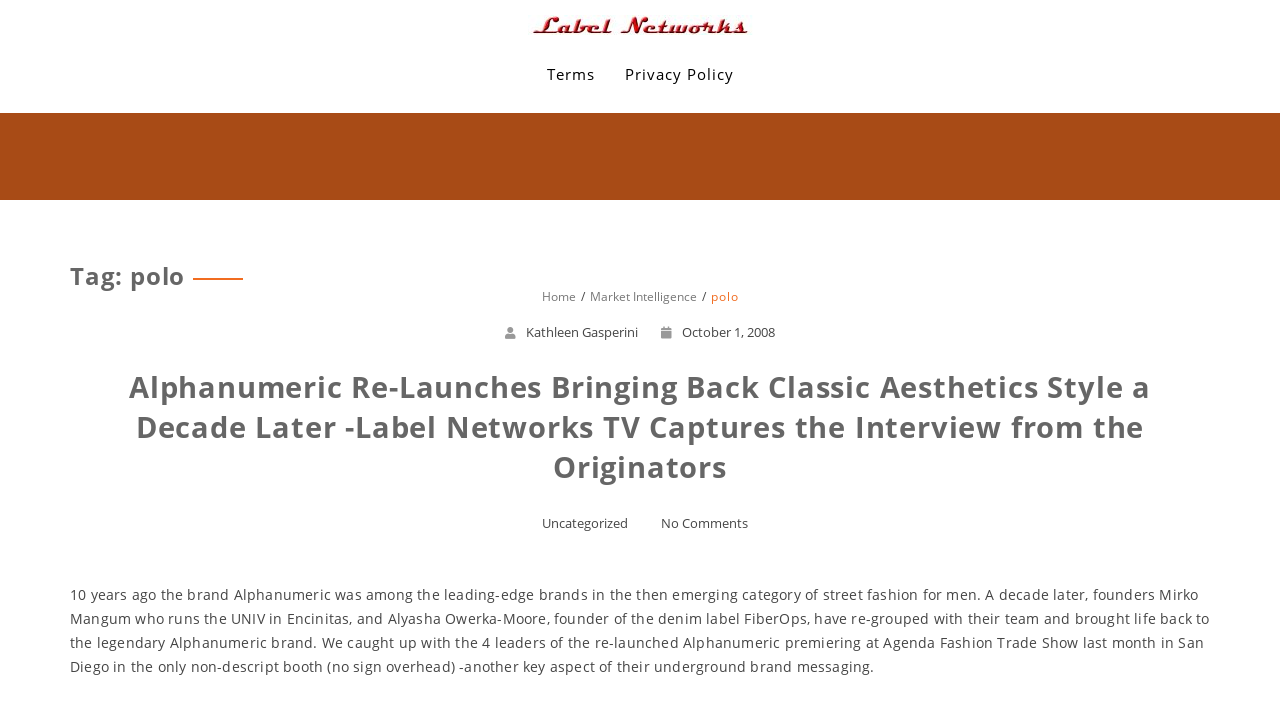

--- FILE ---
content_type: text/html; charset=UTF-8
request_url: https://www.labelnetworks.com/tag/polo/
body_size: 5404
content:
<!DOCTYPE html>
<html lang="en-US" >
  <head>
    <meta charset="UTF-8" />
    <meta name="viewport" content="width=device-width, initial-scale=1.0, maximum-scale=1.0, user-scalable=0" />
    <link rel="profile" href="http://gmpg.org/xfn/11" />
    <link rel="pingback" href="https://www.labelnetworks.com/xmlrpc.php" />
    <!--[if IE 7]><link rel='stylesheet' id='css-ie-fix' href='https://www.labelnetworks.com/wp-content/plugins/special-recent-posts-pro/assets/css/css-ie7-fix.css' type='text/css' media='all' /> <![endif]--><title>polo &#8211; Label Networks</title>
<link rel="alternate" type="application/rss+xml" title="Label Networks &raquo; Feed" href="https://www.labelnetworks.com/feed/" />
<link rel="alternate" type="application/rss+xml" title="Label Networks &raquo; Comments Feed" href="https://www.labelnetworks.com/comments/feed/" />
<link rel="alternate" type="application/rss+xml" title="Label Networks &raquo; polo Tag Feed" href="https://www.labelnetworks.com/tag/polo/feed/" />
		<script type="text/javascript">
			window._wpemojiSettings = {"baseUrl":"https:\/\/s.w.org\/images\/core\/emoji\/72x72\/","ext":".png","source":{"concatemoji":"https:\/\/www.labelnetworks.com\/wp-includes\/js\/wp-emoji-release.min.js?ver=4.5.32"}};
			!function(e,o,t){var a,n,r;function i(e){var t=o.createElement("script");t.src=e,t.type="text/javascript",o.getElementsByTagName("head")[0].appendChild(t)}for(r=Array("simple","flag","unicode8","diversity"),t.supports={everything:!0,everythingExceptFlag:!0},n=0;n<r.length;n++)t.supports[r[n]]=function(e){var t,a,n=o.createElement("canvas"),r=n.getContext&&n.getContext("2d"),i=String.fromCharCode;if(!r||!r.fillText)return!1;switch(r.textBaseline="top",r.font="600 32px Arial",e){case"flag":return r.fillText(i(55356,56806,55356,56826),0,0),3e3<n.toDataURL().length;case"diversity":return r.fillText(i(55356,57221),0,0),a=(t=r.getImageData(16,16,1,1).data)[0]+","+t[1]+","+t[2]+","+t[3],r.fillText(i(55356,57221,55356,57343),0,0),a!=(t=r.getImageData(16,16,1,1).data)[0]+","+t[1]+","+t[2]+","+t[3];case"simple":return r.fillText(i(55357,56835),0,0),0!==r.getImageData(16,16,1,1).data[0];case"unicode8":return r.fillText(i(55356,57135),0,0),0!==r.getImageData(16,16,1,1).data[0]}return!1}(r[n]),t.supports.everything=t.supports.everything&&t.supports[r[n]],"flag"!==r[n]&&(t.supports.everythingExceptFlag=t.supports.everythingExceptFlag&&t.supports[r[n]]);t.supports.everythingExceptFlag=t.supports.everythingExceptFlag&&!t.supports.flag,t.DOMReady=!1,t.readyCallback=function(){t.DOMReady=!0},t.supports.everything||(a=function(){t.readyCallback()},o.addEventListener?(o.addEventListener("DOMContentLoaded",a,!1),e.addEventListener("load",a,!1)):(e.attachEvent("onload",a),o.attachEvent("onreadystatechange",function(){"complete"===o.readyState&&t.readyCallback()})),(a=t.source||{}).concatemoji?i(a.concatemoji):a.wpemoji&&a.twemoji&&(i(a.twemoji),i(a.wpemoji)))}(window,document,window._wpemojiSettings);
		</script>
		<style type="text/css">
img.wp-smiley,
img.emoji {
	display: inline !important;
	border: none !important;
	box-shadow: none !important;
	height: 1em !important;
	width: 1em !important;
	margin: 0 .07em !important;
	vertical-align: -0.1em !important;
	background: none !important;
	padding: 0 !important;
}
</style>
<link rel='stylesheet' id='srp-front-stylesheet-css'  href='https://www.labelnetworks.com/wp-content/plugins/special-recent-posts-pro/assets/css/css-front.css?ver=4.5.32' type='text/css' media='all' />
<link rel='stylesheet' id='animate-css'  href='https://www.labelnetworks.com/wp-content/themes/featuredlite/css/animate.css?ver=1.0.0' type='text/css' media='all' />
<link rel='stylesheet' id='featuredlite-font-awesome-css'  href='https://www.labelnetworks.com/wp-content/themes/featuredlite/css/font-awesome/css/all.css?ver=1.0.0' type='text/css' media='all' />
<link rel='stylesheet' id='featuredlite-font-awesome-old-css'  href='https://www.labelnetworks.com/wp-content/themes/featuredlite/css/font-awesome/css/fontawesome.css?ver=1.0.0' type='text/css' media='all' />
<link rel='stylesheet' id='owl-carousel-css'  href='https://www.labelnetworks.com/wp-content/themes/featuredlite/css/owl.carousel.css?ver=1.0.0' type='text/css' media='all' />
<link rel='stylesheet' id='featuredlite-style-css'  href='https://www.labelnetworks.com/wp-content/themes/one-page-power/style.css?ver=4.5.32' type='text/css' media='all' />
<style id='featuredlite-style-inline-css' type='text/css'>
#header .header-img{ background-color:#f16c20; }
</style>
<link rel='stylesheet' id='onepagepower-parent-style-css'  href='https://www.labelnetworks.com/wp-content/themes/featuredlite/style.css?ver=4.5.32' type='text/css' media='all' />
<link rel='stylesheet' id='onepagepower-style-css'  href='https://www.labelnetworks.com/wp-content/themes/one-page-power/onepagepower.css?ver=4.5.32' type='text/css' media='all' />
<script type='text/javascript' src='https://www.labelnetworks.com/wp-includes/js/jquery/jquery.js?ver=1.12.4'></script>
<script type='text/javascript' src='https://www.labelnetworks.com/wp-includes/js/jquery/jquery-migrate.min.js?ver=1.4.1'></script>
<link rel='https://api.w.org/' href='https://www.labelnetworks.com/wp-json/' />
<link rel="EditURI" type="application/rsd+xml" title="RSD" href="https://www.labelnetworks.com/xmlrpc.php?rsd" />
<link rel="wlwmanifest" type="application/wlwmanifest+xml" href="https://www.labelnetworks.com/wp-includes/wlwmanifest.xml" /> 
<meta name="generator" content="WordPress 4.5.32" />
<style type='text/css'>.loader {
    border-top: 2px solid #ffffff;
}
#respond input#submit{
    background:#ffffff;
}
.woocommerce #content input.button:hover, .woocommerce #respond input#submit:hover, .woocommerce a.button:hover, .woocommerce button.button:hover, .woocommerce input.button:hover, .woocommerce-page #content input.button:hover, .woocommerce-page #respond input#submit:hover, .woocommerce-page a.button:hover, .woocommerce-page button.button:hover, .woocommerce-page input.button:hover, .woocommerce #content input.button.alt:hover, .woocommerce #respond input#submit.alt:hover, .woocommerce a.button.alt:hover, .woocommerce button.button.alt:hover, .woocommerce input.button.alt:hover, .woocommerce-page #content input.button.alt:hover, .woocommerce-page #respond input#submit.alt:hover, .woocommerce-page a.button.alt:hover, .woocommerce-page button.button.alt:hover, .woocommerce-page input.button.alt:hover, .woocommerce ul.products li.product a.button:hover, .woocommerce.archive ul.products li.product a.button:hover, .woocommerce-page.archive ul.products li.product a.button:hover,.woocommerce nav.woocommerce-pagination ul li span.current,
.woocommerce-page nav.woocommerce-pagination ul li a:hover,.woocommerce nav.woocommerce-pagination ul li a:focus,.woocommerce-page nav.woocommerce-pagination ul li a:focus {
    background:#ffffff;
}
.woocommerce ul.products li.product a.button, .woocommerce.archive ul.products li.product a.button, .woocommerce-page.archive ul.products li.product a.button {
   background:#ffffff;
}
.home .switch-lead .leadform-show-form.leadform-lite input[type="submit"] {
     background-color:#ffffff!important; 
}
.home .switch-lead .lead-genration-wrapper .popup .close {
   color: #ffffff; 
}
.last-btn .navigation ul#menu > li:last-child > a{
    border: 2px solid #ffffff; 
    color: #ffffff; 
}
.last-btn .menu-item-has-children > a:after{
color: #ffffff; 
}
.last-btn.smaller .navigation ul#menu > li:last-child > a{
 border: 2px solid #ffffff; 
 background:#ffffff   
}
blockquote:before,
ul.multiple-testimonial-section li.multi-testimonial blockquote:before, a:hover, a:focus {
 color: #ffffff;
}
span.multi-featured-icon i, #move-to-top .fa-angle-up:before {
    color: #ffffff;
}
span.multi-testimonial-image img {
    box-shadow: 0px 0px 0px 1px #ffffff;
}
ul.multiple-featured-section li:hover span.multi-featured-icon i {
    background-color: #ffffff;
    color: #fff;
    border-color: #ffffff;
}
ul.multiple-testimonial-section li.multi-testimonial a.author{
 color: #ffffff!important;
}
.wpcf7 input[type=submit] {
background:#ffffff;
}
input.search-submit {
background:#ffffff;
}
.newsletter-wrapper form.Newsletter-form input[type="submit"] {
    background: #ffffff;
    color: #fff;
}
.blog-container .blog-loop .read-more a, .single-container .single-loop .read-more a {
    border: 1px solid #ffffff;
    color: #ffffff;
}
.blog-container .blog-loop .read-more a:hover, .single-container .single-loop .read-more a:hover, .tagcloud a {
    background-color: #ffffff;
}
.blog-container .breadcrumb h4, .single-container .breadcrumb h4{
border-bottom: 2px solid #ffffff;
}
.contact-wrap .form-group:before {
 background: #ffffff;
}
.contact-wrap .form-group.form-lined:before {
background: #ffffff;
}
.contact-wrap .leadform-show-form.leadform-lite input[type="submit"]{
 background: #ffffff;
}
.widgettitle > span:before, .widgettitle > span:after{
    border-color: #ffffff;
}
.widgettitle > span:before, .widgettitle > span:after, .page .breadcrumb h1:after, #move-to-top, .widgettitle, .tagcloud a, h1.page-title:after  {
    border-color: #ffffff!important;
}
.woocommerce span.onsale, .woocommerce-page span.onsale {   
 background-color:#ffffff}
.woocommerce-page #respond input#submit {
    background:#ffffff}
.woocommerce ul.products li.product a.button{   
 background-color:#ffffff}
.woocommerce ul.products li.product a.button:hover{   
 background-color:#ffffff}
 .woocommerce-page a.button{
background-color:#ffffff }
.woocommerce div.product form.cart .button {
background-color:#ffffff     
}
.woocommerce .cart .button, .woocommerce .cart input.button,.woocommerce #respond input#submit.alt, .woocommerce a.button.alt, .woocommerce button.button.alt, .woocommerce input.button.alt{
background-color:#ffffff      
}
.footer-wrapper{
 background:#000000   
}
.footer-copyright{
 background:#ffffff      
}
.header-wrapper{
 background:#ffffff      
}
header.smaller .header-wrapper, 
.home .hdr-transparent.smaller .header-wrapper{
background:#ffffff}
.logo h1 a,.logo p,
.split-menu .logo-cent h1 a,
.split-menu .logo-cent p{
color:#000000    
}
.navigation .menu > li > a,
.menu-item-has-children > a:after{
color:#000000   
}
.navigation ul li a:hover,
.navigation .menu .current_page_item a, 
.navigation .menu li a.active{
color:#dd3333    
}
@media screen and (max-width: 1024px){
.navigation ul li a:hover,
.navigation .menu .current_page_item a,
.navigation .menu li a.active{
 background:#dd3333; 
 color:#fff!important;
}
.header a#pull{
 color:#000000   
}
}

.main-header-section{
 background-color:#000000   
}
.main-header-section .main-text h1{
 color:#dd3333   
}
.main-header-section .main-text h2{
 color:#ffffff      
}
.main-header-section .main-head-partition{
 border-color:#ffffff      
}
.featured-section.first a:hover{
background-color:   	
}
.featured-section.first span.featured-icon i{
color:;	
border-color:}
.featured-section.first h3{
color:#dd3333	
}
.featured-section.first p{
color:		
}

.featured-section.second a:hover{
background-color:   	
}
.featured-section.second span.featured-icon i{
color:;	
border-color:}
.featured-section.second h3{
color:#dd3333	
}
.featured-section.second p{
color:		
}
.featured-section.third a:hover{
background-color:   	
}
.featured-section.third span.featured-icon i{
color:;	
border-color:}
.featured-section.third h3{
color:#dd3333	
}
.featured-section.third p{
color:		
}

.ribbon-section{
background: #dd3333;
}
.ribbon-section .ribbon-button button:hover{
    background: #ffffff;
    color: ;
}
.ribbon-section h2.heading-area{
   color:#ffffff 
}
.ribbon-section .ribbon-button button{
    background: #ffffff;
    color: #000000;
}
.bottom-ribbon-section{
 background:#ffffff;
}
.bottom-ribbon-section .ribbon-button button:hover {
    background:;
    color:;
}
.bottom-ribbon-section .ribbon-button button{
    background:;
    color:;
}
.bottom-ribbon-section h2.heading-area{
    color:;
}

.multi-feature-area {
    background-color: #ffffff;
}
.multi-feature-area h2.head-text{
    color:#dd3333}
.multi-feature-area h3.subhead-text{
    color:#000000}

ul.multiple-featured-section li.multi-featured{
background:#000000}

.multi-feature-area h3{
    color:#ffffff}
ul.multiple-featured-section li.multi-featured p{
    color:#ffffff}
.aboutus-section {
    background:  #000000;
}
.aboutus-text h2, .aboutus-text p{
    color: #ffffff;
}
.client-team-section  {
  background:#000000;
}
.client-team-section h2 {
        color: #ffffff;
}
.client-team-section h3 {
        color: #ffffff;
}
#woocommerce.woocommerce-section{
background:;  
}
.woocommerce-section h2{
color:    
}
.woocommerce-section h3{
color:        
}
.client-testimonial-section {
    background: #ffffff;
}
.client-testimonial-section h2 {
	    color: #000000;
}
#testimonials h3.subhead-text{
        color: ;
}
#news.multi-slider-area{
  background:  }
#news.multi-slider-area h2.head-text{
   color:}
#news.multi-slider-area h3.subhead-text{
    color:#dd3333}
.contact-section{
 background:#000000   
}
.contact-section h2{
 color: ;   
}
.contact-section h3.subhead-text{
    color: ;
}
.cnt-detail .cnt-icon i, .cnt-detail .cnt-info a, .cnt-info p{
    color: ;
}
</style>  </head>
  <body id="page-top" class="archive tag tag-polo tag-3851 wp-custom-logo" >
    <div class="overlayloader">
      <div class="loader">&nbsp;</div>
    </div>
    <!-- Start Of Header Wrapper -->
        <!-- script to split menu -->
   
   <!-- script to split menu --> 
    <header id="header" class=" menu-center   ">
      <div class="header-img">
      <div class="overlay-demo"></div>
        </div>
        <div class="header-wrapper" >
          <!-- Start Of Top Container -->
          <div class="container">
            <div class="header">
              <!-- Start Of Logo -->
              <div class="logo">
                <div class="logo-img">
                 
                                     <a href="https://www.labelnetworks.com/" class="custom-logo-link" rel="home" itemprop="url"><img width="225" height="20" src="https://www.labelnetworks.com/wp-content/uploads/2020/03/cropped-LN_2011-3.jpg" class="custom-logo" alt="cropped-LN_2011-3.jpg" itemprop="logo" srcset="https://www.labelnetworks.com/wp-content/uploads/2020/03/cropped-LN_2011-3.jpg 225w, https://www.labelnetworks.com/wp-content/uploads/2020/03/cropped-LN_2011-3-200x18.jpg 200w" sizes="(max-width: 225px) 100vw, 225px" /></a>                </div>
              </div>
              <!-- End Of Logo -->
              <div id="main-menu-wrapper">
                <a href="#" id="pull" class="toggle-mobile-menu"></a>
                <nav class="navigation clearfix mobile-menu-wrapper">
                  <ul id="menu" class="menu"><li id="menu-item-113" class="menu-item menu-item-type-post_type menu-item-object-page menu-item-113"><a class="page-scroll"href="https://www.labelnetworks.com/terms/">Terms</a></li>
<li id="menu-item-112" class="menu-item menu-item-type-post_type menu-item-object-page menu-item-112"><a class="page-scroll"href="https://www.labelnetworks.com/privacy-policy/">Privacy Policy</a></li>
</ul>                </nav>
                <div class="clearfix"></div>
              </div>
            </div>
          </div>
        </div>
    </header>
    <div class="clearfix"></div><div id="page" class="container no-sidebar">
	
		<div class="content-wrapper blog-container">
			<!-- Content Start -->
			<div class="content">
			<div class="archive-title">
				<h1>Tag: polo</h1>			</div>
			<div class="breadcrumb">
				<nav role="navigation" aria-label="Breadcrumbs" class="breadcrumb-trail breadcrumbs" itemprop="breadcrumb"><h2 class="trail-browse">Browse:</h2><ul class="trail-items" itemscope itemtype="http://schema.org/BreadcrumbList"><meta name="numberOfItems" content="3" /><meta name="itemListOrder" content="Ascending" /><li itemprop="itemListElement" itemscope itemtype="http://schema.org/ListItem" class="trail-item trail-begin"><a href="https://www.labelnetworks.com" rel="home"><span itemprop="name">Home</span></a><meta itemprop="position" content="1" /></li><li itemprop="itemListElement" itemscope itemtype="http://schema.org/ListItem" class="trail-item"><a href="https://www.labelnetworks.com/market-intelligence/"><span itemprop="name">Market Intelligence</span></a><meta itemprop="position" content="2" /></li><li itemprop="itemListElement" itemscope itemtype="http://schema.org/ListItem" class="trail-item trail-end"><span itemprop="name">polo</span><meta itemprop="position" content="3" /></li></ul></nav>			</div>
				<!-- Start the Loop. -->
<div id="post-1581" class="post-1581 post type-post status-publish format-standard hentry category-uncategorized tag-3400 tag-alphanumeric tag-alyasha tag-brands tag-buffalo tag-button-down tag-cardigan tag-cardigans tag-classic tag-decade tag-denim tag-details tag-fashion tag-fashionistas tag-fiberops tag-label tag-m65 tag-networks tag-owerka-moore tag-plaid tag-plaids tag-pockets tag-polo tag-retailers tag-shirt tag-side tag-store tag-streamlined tag-street tag-tv tag-univ tag-vendors tag-wax tag-wear tag-windbreakers">
  <div class="blog-loop">
        
    <div class="post-details">
      <ul class="post-meta-ul">
        <li class="author"><i class="fa fa-user"></i><a href="https://www.labelnetworks.com/author/admin/" title="Posts by Kathleen Gasperini" rel="author">Kathleen Gasperini</a></li>
        <li class="post-date"><a href="https://www.labelnetworks.com/alphanumeric-re-launches-bringing-back-classic-aesthetics-style-a-decade-later-label-networks-tv-captures-the-interview-from-the-originators/"><i class="fa fa-calendar"></i>October 1, 2008</li>
      </ul>
    </div>
      
    <div class="post-title">
      <h1>Alphanumeric Re-Launches Bringing Back Classic Aesthetics   Style a Decade Later -Label Networks TV Captures the Interview from the Originators</h1>
    </div>
      
    <div class="post-meta">
      <ul>
        <li class="category"><i class="fa fa-folder-open-o"></i><a href="https://www.labelnetworks.com/category/uncategorized/" rel="category tag">Uncategorized</a></li>
        <li class="comments"><a href="https://www.labelnetworks.com/alphanumeric-re-launches-bringing-back-classic-aesthetics-style-a-decade-later-label-networks-tv-captures-the-interview-from-the-originators/#respond"><i class="fa fa-comments-o"></i>No Comments</a></li>
      </ul>
    </div>
      <div class="post-content">
      <a href="https://www.labelnetworks.com/alphanumeric-re-launches-bringing-back-classic-aesthetics-style-a-decade-later-label-networks-tv-captures-the-interview-from-the-originators/">  </a>
      <p>10 years ago the brand Alphanumeric was among the leading-edge brands in the then emerging category of street fashion for men. A decade later, founders Mirko Mangum who runs the UNIV in Encinitas, and Alyasha Owerka-Moore, founder of the denim label FiberOps, have re-grouped with their team and brought life back to the legendary Alphanumeric brand. We caught up with the 4 leaders of the re-launched Alphanumeric premiering at Agenda Fashion Trade Show last month in San Diego in the only non-descript booth (no sign overhead) -another key aspect of their underground brand messaging.</p>
    </div>
    <div class="read-more"><a class="read_more" href="https://www.labelnetworks.com/alphanumeric-re-launches-bringing-back-classic-aesthetics-style-a-decade-later-label-networks-tv-captures-the-interview-from-the-originators/">Read More</a></div>
    
  </div>
</div>
<!--End post-->			</div>
					</div>

	</div><!-- Content End -->
	<input type="hidden" id="back-to-top" value="0"/> 
   
<div class="footer-wrapper">
  <!-- Footer wrapper start -->
<div class="container">
  <div class="footer">
    <div class="footer-widget-column footer-widget-4column-active wow fadeInUp" data-wow-duration="1s">

          <div class="widget">
            			<div class="textwidget"></div>
		          </div>
          <div class="widget">
            <h4 class="widgettitle" >Office:</h4>			<div class="textwidget">Los Angeles, CA</div>
		          </div>
          <div class="widget">
            <h4 class="widgettitle">Contact:</h4>			<div class="textwidget">info at labelnetworks.com</div>
		          </div>
          <div class="widget">
            			<div class="textwidget"><p>Copyright ©2001-2020 <br />
Label Networks Inc. <br />All Rights Reserved.</p></div>
		          </div>
    </div>
  </div>
</div>
</div></div>
<div class="footer-copyright">
<div class="container">
	<ul>
		<li class="copyright">
						<span class="text-footer">
				<a href="https://www.labelnetworks.com/" rel="home">Label Networks</a>
				<a href="https://themehunk.com/">Powered by ThemeHunk</a>
			</span>
					</li>
		<li class="social-icon">
						<ul>
    </ul>
					</li>
	</ul>
</div>
</div>
<script type='text/javascript' src='https://www.labelnetworks.com/wp-content/themes/featuredlite/js/wow.js?ver=4.5.32'></script>
<script type='text/javascript' src='https://www.labelnetworks.com/wp-content/themes/featuredlite/js/easing.js?ver=4.5.32'></script>
<script type='text/javascript' src='https://www.labelnetworks.com/wp-content/themes/featuredlite/js/classie.js?ver=4.5.32'></script>
<script type='text/javascript' src='https://www.labelnetworks.com/wp-content/themes/featuredlite/js/owl.carousel.js?ver=4.5.32'></script>
<script type='text/javascript' src='https://www.labelnetworks.com/wp-content/themes/featuredlite/js/custom.js?ver=4.5.32'></script>
<script type='text/javascript' src='https://www.labelnetworks.com/wp-includes/js/wp-embed.min.js?ver=4.5.32'></script>
</body>
</html>